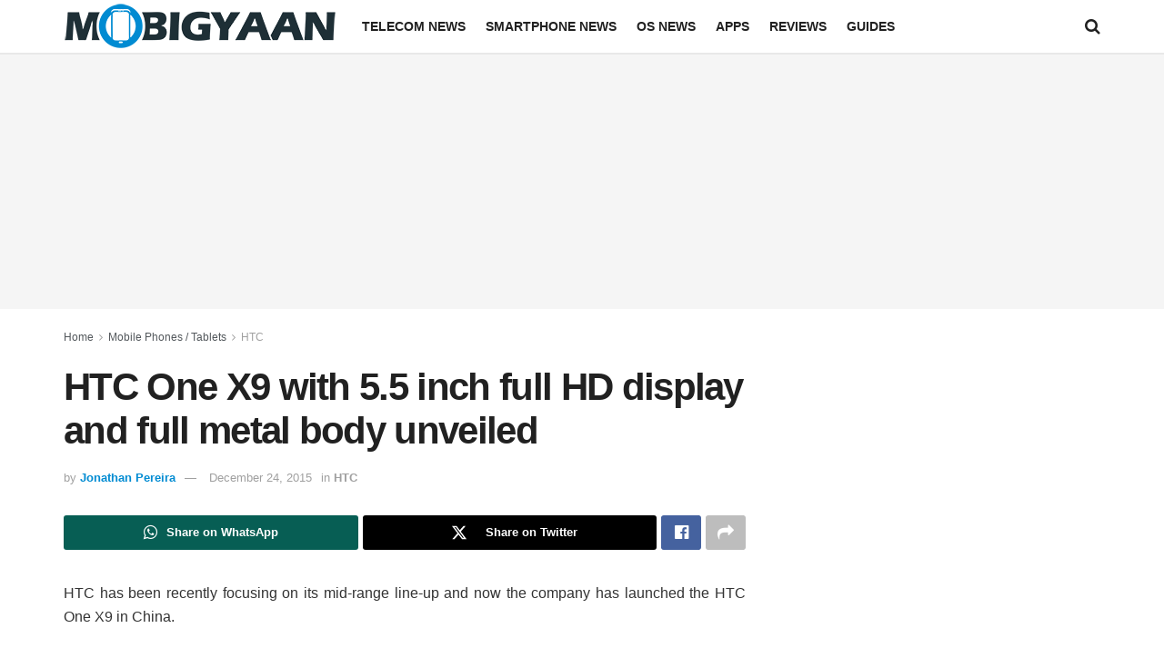

--- FILE ---
content_type: text/html; charset=UTF-8
request_url: https://www.mobigyaan.com/htc-one-x9-with-5-5-inch-full-hd-display-and-full-metal-body-unveiled
body_size: 16372
content:
<!doctype html>
<!--[if lt IE 7]> <html class="no-js lt-ie9 lt-ie8 lt-ie7" lang="en-US" prefix="og: https://ogp.me/ns#"> <![endif]-->
<!--[if IE 7]>    <html class="no-js lt-ie9 lt-ie8" lang="en-US" prefix="og: https://ogp.me/ns#"> <![endif]-->
<!--[if IE 8]>    <html class="no-js lt-ie9" lang="en-US" prefix="og: https://ogp.me/ns#"> <![endif]-->
<!--[if IE 9]>    <html class="no-js lt-ie10" lang="en-US" prefix="og: https://ogp.me/ns#"> <![endif]-->
<!--[if gt IE 8]><!--> <html class="no-js" lang="en-US" prefix="og: https://ogp.me/ns#"> <!--<![endif]-->
<head>
    <meta http-equiv="Content-Type" content="text/html; charset=UTF-8" />
    <meta name='viewport' content='width=device-width, initial-scale=1, user-scalable=yes' />
    <link rel="profile" href="http://gmpg.org/xfn/11" />
    <link rel="pingback" href="https://www.mobigyaan.com/xmlrpc.php" />
    	<style>img:is([sizes="auto" i], [sizes^="auto," i]) { contain-intrinsic-size: 3000px 1500px }</style>
				<script type="text/javascript">
			  var jnews_ajax_url = '/?ajax-request=jnews'
			</script>
			<script type="text/javascript">;window.jnews=window.jnews||{},window.jnews.library=window.jnews.library||{},window.jnews.library=function(){"use strict";var e=this;e.win=window,e.doc=document,e.noop=function(){},e.globalBody=e.doc.getElementsByTagName("body")[0],e.globalBody=e.globalBody?e.globalBody:e.doc,e.win.jnewsDataStorage=e.win.jnewsDataStorage||{_storage:new WeakMap,put:function(e,t,n){this._storage.has(e)||this._storage.set(e,new Map),this._storage.get(e).set(t,n)},get:function(e,t){return this._storage.get(e).get(t)},has:function(e,t){return this._storage.has(e)&&this._storage.get(e).has(t)},remove:function(e,t){var n=this._storage.get(e).delete(t);return 0===!this._storage.get(e).size&&this._storage.delete(e),n}},e.windowWidth=function(){return e.win.innerWidth||e.docEl.clientWidth||e.globalBody.clientWidth},e.windowHeight=function(){return e.win.innerHeight||e.docEl.clientHeight||e.globalBody.clientHeight},e.requestAnimationFrame=e.win.requestAnimationFrame||e.win.webkitRequestAnimationFrame||e.win.mozRequestAnimationFrame||e.win.msRequestAnimationFrame||window.oRequestAnimationFrame||function(e){return setTimeout(e,1e3/60)},e.cancelAnimationFrame=e.win.cancelAnimationFrame||e.win.webkitCancelAnimationFrame||e.win.webkitCancelRequestAnimationFrame||e.win.mozCancelAnimationFrame||e.win.msCancelRequestAnimationFrame||e.win.oCancelRequestAnimationFrame||function(e){clearTimeout(e)},e.classListSupport="classList"in document.createElement("_"),e.hasClass=e.classListSupport?function(e,t){return e.classList.contains(t)}:function(e,t){return e.className.indexOf(t)>=0},e.addClass=e.classListSupport?function(t,n){e.hasClass(t,n)||t.classList.add(n)}:function(t,n){e.hasClass(t,n)||(t.className+=" "+n)},e.removeClass=e.classListSupport?function(t,n){e.hasClass(t,n)&&t.classList.remove(n)}:function(t,n){e.hasClass(t,n)&&(t.className=t.className.replace(n,""))},e.objKeys=function(e){var t=[];for(var n in e)Object.prototype.hasOwnProperty.call(e,n)&&t.push(n);return t},e.isObjectSame=function(e,t){var n=!0;return JSON.stringify(e)!==JSON.stringify(t)&&(n=!1),n},e.extend=function(){for(var e,t,n,o=arguments[0]||{},i=1,a=arguments.length;i<a;i++)if(null!==(e=arguments[i]))for(t in e)o!==(n=e[t])&&void 0!==n&&(o[t]=n);return o},e.dataStorage=e.win.jnewsDataStorage,e.isVisible=function(e){return 0!==e.offsetWidth&&0!==e.offsetHeight||e.getBoundingClientRect().length},e.getHeight=function(e){return e.offsetHeight||e.clientHeight||e.getBoundingClientRect().height},e.getWidth=function(e){return e.offsetWidth||e.clientWidth||e.getBoundingClientRect().width},e.supportsPassive=!1;try{var t=Object.defineProperty({},"passive",{get:function(){e.supportsPassive=!0}});"createEvent"in e.doc?e.win.addEventListener("test",null,t):"fireEvent"in e.doc&&e.win.attachEvent("test",null)}catch(e){}e.passiveOption=!!e.supportsPassive&&{passive:!0},e.setStorage=function(e,t){e="jnews-"+e;var n={expired:Math.floor(((new Date).getTime()+432e5)/1e3)};t=Object.assign(n,t);localStorage.setItem(e,JSON.stringify(t))},e.getStorage=function(e){e="jnews-"+e;var t=localStorage.getItem(e);return null!==t&&0<t.length?JSON.parse(localStorage.getItem(e)):{}},e.expiredStorage=function(){var t,n="jnews-";for(var o in localStorage)o.indexOf(n)>-1&&"undefined"!==(t=e.getStorage(o.replace(n,""))).expired&&t.expired<Math.floor((new Date).getTime()/1e3)&&localStorage.removeItem(o)},e.addEvents=function(t,n,o){for(var i in n){var a=["touchstart","touchmove"].indexOf(i)>=0&&!o&&e.passiveOption;"createEvent"in e.doc?t.addEventListener(i,n[i],a):"fireEvent"in e.doc&&t.attachEvent("on"+i,n[i])}},e.removeEvents=function(t,n){for(var o in n)"createEvent"in e.doc?t.removeEventListener(o,n[o]):"fireEvent"in e.doc&&t.detachEvent("on"+o,n[o])},e.triggerEvents=function(t,n,o){var i;o=o||{detail:null};return"createEvent"in e.doc?(!(i=e.doc.createEvent("CustomEvent")||new CustomEvent(n)).initCustomEvent||i.initCustomEvent(n,!0,!1,o),void t.dispatchEvent(i)):"fireEvent"in e.doc?((i=e.doc.createEventObject()).eventType=n,void t.fireEvent("on"+i.eventType,i)):void 0},e.getParents=function(t,n){void 0===n&&(n=e.doc);for(var o=[],i=t.parentNode,a=!1;!a;)if(i){var r=i;r.querySelectorAll(n).length?a=!0:(o.push(r),i=r.parentNode)}else o=[],a=!0;return o},e.forEach=function(e,t,n){for(var o=0,i=e.length;o<i;o++)t.call(n,e[o],o)},e.getText=function(e){return e.innerText||e.textContent},e.setText=function(e,t){var n="object"==typeof t?t.innerText||t.textContent:t;e.innerText&&(e.innerText=n),e.textContent&&(e.textContent=n)},e.httpBuildQuery=function(t){return e.objKeys(t).reduce(function t(n){var o=arguments.length>1&&void 0!==arguments[1]?arguments[1]:null;return function(i,a){var r=n[a];a=encodeURIComponent(a);var s=o?"".concat(o,"[").concat(a,"]"):a;return null==r||"function"==typeof r?(i.push("".concat(s,"=")),i):["number","boolean","string"].includes(typeof r)?(i.push("".concat(s,"=").concat(encodeURIComponent(r))),i):(i.push(e.objKeys(r).reduce(t(r,s),[]).join("&")),i)}}(t),[]).join("&")},e.get=function(t,n,o,i){return o="function"==typeof o?o:e.noop,e.ajax("GET",t,n,o,i)},e.post=function(t,n,o,i){return o="function"==typeof o?o:e.noop,e.ajax("POST",t,n,o,i)},e.ajax=function(t,n,o,i,a){var r=new XMLHttpRequest,s=n,c=e.httpBuildQuery(o);if(t=-1!=["GET","POST"].indexOf(t)?t:"GET",r.open(t,s+("GET"==t?"?"+c:""),!0),"POST"==t&&r.setRequestHeader("Content-type","application/x-www-form-urlencoded"),r.setRequestHeader("X-Requested-With","XMLHttpRequest"),r.onreadystatechange=function(){4===r.readyState&&200<=r.status&&300>r.status&&"function"==typeof i&&i.call(void 0,r.response)},void 0!==a&&!a){return{xhr:r,send:function(){r.send("POST"==t?c:null)}}}return r.send("POST"==t?c:null),{xhr:r}},e.scrollTo=function(t,n,o){function i(e,t,n){this.start=this.position(),this.change=e-this.start,this.currentTime=0,this.increment=20,this.duration=void 0===n?500:n,this.callback=t,this.finish=!1,this.animateScroll()}return Math.easeInOutQuad=function(e,t,n,o){return(e/=o/2)<1?n/2*e*e+t:-n/2*(--e*(e-2)-1)+t},i.prototype.stop=function(){this.finish=!0},i.prototype.move=function(t){e.doc.documentElement.scrollTop=t,e.globalBody.parentNode.scrollTop=t,e.globalBody.scrollTop=t},i.prototype.position=function(){return e.doc.documentElement.scrollTop||e.globalBody.parentNode.scrollTop||e.globalBody.scrollTop},i.prototype.animateScroll=function(){this.currentTime+=this.increment;var t=Math.easeInOutQuad(this.currentTime,this.start,this.change,this.duration);this.move(t),this.currentTime<this.duration&&!this.finish?e.requestAnimationFrame.call(e.win,this.animateScroll.bind(this)):this.callback&&"function"==typeof this.callback&&this.callback()},new i(t,n,o)},e.unwrap=function(t){var n,o=t;e.forEach(t,(function(e,t){n?n+=e:n=e})),o.replaceWith(n)},e.performance={start:function(e){performance.mark(e+"Start")},stop:function(e){performance.mark(e+"End"),performance.measure(e,e+"Start",e+"End")}},e.fps=function(){var t=0,n=0,o=0;!function(){var i=t=0,a=0,r=0,s=document.getElementById("fpsTable"),c=function(t){void 0===document.getElementsByTagName("body")[0]?e.requestAnimationFrame.call(e.win,(function(){c(t)})):document.getElementsByTagName("body")[0].appendChild(t)};null===s&&((s=document.createElement("div")).style.position="fixed",s.style.top="120px",s.style.left="10px",s.style.width="100px",s.style.height="20px",s.style.border="1px solid black",s.style.fontSize="11px",s.style.zIndex="100000",s.style.backgroundColor="white",s.id="fpsTable",c(s));var l=function(){o++,n=Date.now(),(a=(o/(r=(n-t)/1e3)).toPrecision(2))!=i&&(i=a,s.innerHTML=i+"fps"),1<r&&(t=n,o=0),e.requestAnimationFrame.call(e.win,l)};l()}()},e.instr=function(e,t){for(var n=0;n<t.length;n++)if(-1!==e.toLowerCase().indexOf(t[n].toLowerCase()))return!0},e.winLoad=function(t,n){function o(o){if("complete"===e.doc.readyState||"interactive"===e.doc.readyState)return!o||n?setTimeout(t,n||1):t(o),1}o()||e.addEvents(e.win,{load:o})},e.docReady=function(t,n){function o(o){if("complete"===e.doc.readyState||"interactive"===e.doc.readyState)return!o||n?setTimeout(t,n||1):t(o),1}o()||e.addEvents(e.doc,{DOMContentLoaded:o})},e.fireOnce=function(){e.docReady((function(){e.assets=e.assets||[],e.assets.length&&(e.boot(),e.load_assets())}),50)},e.boot=function(){e.length&&e.doc.querySelectorAll("style[media]").forEach((function(e){"not all"==e.getAttribute("media")&&e.removeAttribute("media")}))},e.create_js=function(t,n){var o=e.doc.createElement("script");switch(o.setAttribute("src",t),n){case"defer":o.setAttribute("defer",!0);break;case"async":o.setAttribute("async",!0);break;case"deferasync":o.setAttribute("defer",!0),o.setAttribute("async",!0)}e.globalBody.appendChild(o)},e.load_assets=function(){"object"==typeof e.assets&&e.forEach(e.assets.slice(0),(function(t,n){var o="";t.defer&&(o+="defer"),t.async&&(o+="async"),e.create_js(t.url,o);var i=e.assets.indexOf(t);i>-1&&e.assets.splice(i,1)})),e.assets=jnewsoption.au_scripts=window.jnewsads=[]},e.setCookie=function(e,t,n){var o="";if(n){var i=new Date;i.setTime(i.getTime()+24*n*60*60*1e3),o="; expires="+i.toUTCString()}document.cookie=e+"="+(t||"")+o+"; path=/"},e.getCookie=function(e){for(var t=e+"=",n=document.cookie.split(";"),o=0;o<n.length;o++){for(var i=n[o];" "==i.charAt(0);)i=i.substring(1,i.length);if(0==i.indexOf(t))return i.substring(t.length,i.length)}return null},e.eraseCookie=function(e){document.cookie=e+"=; Path=/; Expires=Thu, 01 Jan 1970 00:00:01 GMT;"},e.docReady((function(){e.globalBody=e.globalBody==e.doc?e.doc.getElementsByTagName("body")[0]:e.globalBody,e.globalBody=e.globalBody?e.globalBody:e.doc})),e.winLoad((function(){e.winLoad((function(){var t=!1;if(void 0!==window.jnewsadmin)if(void 0!==window.file_version_checker){var n=e.objKeys(window.file_version_checker);n.length?n.forEach((function(e){t||"10.0.4"===window.file_version_checker[e]||(t=!0)})):t=!0}else t=!0;t&&(window.jnewsHelper.getMessage(),window.jnewsHelper.getNotice())}),2500)}))},window.jnews.library=new window.jnews.library;</script>
<!-- Search Engine Optimization by Rank Math - https://rankmath.com/ -->
<title>HTC One X9 with 5.5 inch full HD display and full metal body unveiled</title>
<meta name="description" content="HTC has been recently focusing on its mid-range line-up and now the company has launched the HTC One X9 in China."/>
<meta name="robots" content="follow, index, max-snippet:-1, max-video-preview:-1, max-image-preview:large"/>
<link rel="canonical" href="https://www.mobigyaan.com/htc-one-x9-with-5-5-inch-full-hd-display-and-full-metal-body-unveiled" />
<meta property="og:locale" content="en_US" />
<meta property="og:type" content="article" />
<meta property="og:title" content="HTC One X9 with 5.5 inch full HD display and full metal body unveiled" />
<meta property="og:description" content="HTC has been recently focusing on its mid-range line-up and now the company has launched the HTC One X9 in China." />
<meta property="og:url" content="https://www.mobigyaan.com/htc-one-x9-with-5-5-inch-full-hd-display-and-full-metal-body-unveiled" />
<meta property="og:site_name" content="MobiGyaan" />
<meta property="article:publisher" content="https://www.facebook.com/MobiGyaan" />
<meta property="article:author" content="jonathanpereira" />
<meta property="article:section" content="HTC" />
<meta property="og:image" content="https://www.mobigyaan.com/wp-content/uploads/2015/12/HTC-One-X9-official.jpg" />
<meta property="og:image:secure_url" content="https://www.mobigyaan.com/wp-content/uploads/2015/12/HTC-One-X9-official.jpg" />
<meta property="og:image:width" content="571" />
<meta property="og:image:height" content="425" />
<meta property="og:image:alt" content="HTC One X9 with 5.5 inch full HD display and full metal body unveiled" />
<meta property="og:image:type" content="image/jpeg" />
<meta property="article:published_time" content="2015-12-24T18:20:35+05:30" />
<meta name="twitter:card" content="summary_large_image" />
<meta name="twitter:title" content="HTC One X9 with 5.5 inch full HD display and full metal body unveiled" />
<meta name="twitter:description" content="HTC has been recently focusing on its mid-range line-up and now the company has launched the HTC One X9 in China." />
<meta name="twitter:site" content="@MobiGyaan" />
<meta name="twitter:creator" content="@GoanIdle" />
<meta name="twitter:image" content="https://www.mobigyaan.com/wp-content/uploads/2015/12/HTC-One-X9-official.jpg" />
<meta name="twitter:label1" content="Written by" />
<meta name="twitter:data1" content="Jonathan Pereira" />
<meta name="twitter:label2" content="Time to read" />
<meta name="twitter:data2" content="Less than a minute" />
<script type="application/ld+json" class="rank-math-schema">{"@context":"https://schema.org","@graph":[{"@type":["NewsMediaOrganization","Organization"],"@id":"https://www.mobigyaan.com/#organization","name":"MobiGyaan","url":"https://www.mobigyaan.com","sameAs":["https://www.facebook.com/MobiGyaan","https://twitter.com/MobiGyaan"],"logo":{"@type":"ImageObject","@id":"https://www.mobigyaan.com/#logo","url":"https://www.mobigyaan.com/wp-content/uploads/2017/04/mobigyaan-logo-web-header.png","contentUrl":"https://www.mobigyaan.com/wp-content/uploads/2017/04/mobigyaan-logo-web-header.png","caption":"MobiGyaan","inLanguage":"en-US","width":"300","height":"52"}},{"@type":"WebSite","@id":"https://www.mobigyaan.com/#website","url":"https://www.mobigyaan.com","name":"MobiGyaan","publisher":{"@id":"https://www.mobigyaan.com/#organization"},"inLanguage":"en-US"},{"@type":"ImageObject","@id":"https://www.mobigyaan.com/wp-content/uploads/2015/12/HTC-One-X9-official.jpg","url":"https://www.mobigyaan.com/wp-content/uploads/2015/12/HTC-One-X9-official.jpg","width":"571","height":"425","inLanguage":"en-US"},{"@type":"BreadcrumbList","@id":"https://www.mobigyaan.com/htc-one-x9-with-5-5-inch-full-hd-display-and-full-metal-body-unveiled#breadcrumb","itemListElement":[{"@type":"ListItem","position":"1","item":{"@id":"https://www.mobigyaan.com","name":"Home"}},{"@type":"ListItem","position":"2","item":{"@id":"https://www.mobigyaan.com/category/mobile-phones-tablets","name":"Mobile Phones / Tablets"}},{"@type":"ListItem","position":"3","item":{"@id":"https://www.mobigyaan.com/category/mobile-phones-tablets/htc","name":"HTC"}},{"@type":"ListItem","position":"4","item":{"@id":"https://www.mobigyaan.com/htc-one-x9-with-5-5-inch-full-hd-display-and-full-metal-body-unveiled","name":"HTC One X9 with 5.5 inch full HD display and full metal body unveiled"}}]},{"@type":"WebPage","@id":"https://www.mobigyaan.com/htc-one-x9-with-5-5-inch-full-hd-display-and-full-metal-body-unveiled#webpage","url":"https://www.mobigyaan.com/htc-one-x9-with-5-5-inch-full-hd-display-and-full-metal-body-unveiled","name":"HTC One X9 with 5.5 inch full HD display and full metal body unveiled","datePublished":"2015-12-24T18:20:35+05:30","dateModified":"2015-12-24T18:20:35+05:30","isPartOf":{"@id":"https://www.mobigyaan.com/#website"},"primaryImageOfPage":{"@id":"https://www.mobigyaan.com/wp-content/uploads/2015/12/HTC-One-X9-official.jpg"},"inLanguage":"en-US","breadcrumb":{"@id":"https://www.mobigyaan.com/htc-one-x9-with-5-5-inch-full-hd-display-and-full-metal-body-unveiled#breadcrumb"}},{"@type":"Person","@id":"https://www.mobigyaan.com/author/jonathan","name":"Jonathan Pereira","url":"https://www.mobigyaan.com/author/jonathan","image":{"@type":"ImageObject","@id":"https://secure.gravatar.com/avatar/94752ced6ceafbbdeb6e57054df69a49b4e83dc064a0a2dcd577e1344bebcd33?s=96&amp;d=mm&amp;r=g","url":"https://secure.gravatar.com/avatar/94752ced6ceafbbdeb6e57054df69a49b4e83dc064a0a2dcd577e1344bebcd33?s=96&amp;d=mm&amp;r=g","caption":"Jonathan Pereira","inLanguage":"en-US"},"sameAs":["jonathanpereira","https://twitter.com/GoanIdle"],"worksFor":{"@id":"https://www.mobigyaan.com/#organization"}},{"@type":"NewsArticle","headline":"HTC One X9 with 5.5 inch full HD display and full metal body unveiled","datePublished":"2015-12-24T18:20:35+05:30","dateModified":"2015-12-24T18:20:35+05:30","articleSection":"HTC","author":{"@id":"https://www.mobigyaan.com/author/jonathan","name":"Jonathan Pereira"},"publisher":{"@id":"https://www.mobigyaan.com/#organization"},"description":"HTC has been recently focusing on its mid-range line-up and now the company has launched the HTC One X9 in China.","name":"HTC One X9 with 5.5 inch full HD display and full metal body unveiled","@id":"https://www.mobigyaan.com/htc-one-x9-with-5-5-inch-full-hd-display-and-full-metal-body-unveiled#richSnippet","isPartOf":{"@id":"https://www.mobigyaan.com/htc-one-x9-with-5-5-inch-full-hd-display-and-full-metal-body-unveiled#webpage"},"image":{"@id":"https://www.mobigyaan.com/wp-content/uploads/2015/12/HTC-One-X9-official.jpg"},"inLanguage":"en-US","mainEntityOfPage":{"@id":"https://www.mobigyaan.com/htc-one-x9-with-5-5-inch-full-hd-display-and-full-metal-body-unveiled#webpage"}}]}</script>
<!-- /Rank Math WordPress SEO plugin -->

<link rel="alternate" type="application/rss+xml" title="MobiGyaan &raquo; Feed" href="https://www.mobigyaan.com/feed" />
<link rel="alternate" type="application/rss+xml" title="MobiGyaan &raquo; Comments Feed" href="https://www.mobigyaan.com/comments/feed" />
<!-- ERROR: WP-Optimize Minify was not allowed to save its cache on - wp-content/cache/wpo-minify/1768400837/assets/wpo-minify-header-font-awesome-webfont1756199796.min.css --><!-- Please check if the path above is correct and ensure your server has write permission there! --><!-- ERROR: WP-Optimize Minify was not allowed to save its cache on - wp-content/cache/wpo-minify/1768400837/assets/wpo-minify-header-jnews-icon-webfont1756199796.min.css --><!-- Please check if the path above is correct and ensure your server has write permission there! --><!-- ERROR: WP-Optimize Minify was not allowed to save its cache on - wp-content/cache/wpo-minify/1768400837/assets/wpo-minify-header-jnews-style1756199796.min.css --><!-- Please check if the path above is correct and ensure your server has write permission there! --><style id='classic-theme-styles-inline-css' type='text/css'>
/*! This file is auto-generated */
.wp-block-button__link{color:#fff;background-color:#32373c;border-radius:9999px;box-shadow:none;text-decoration:none;padding:calc(.667em + 2px) calc(1.333em + 2px);font-size:1.125em}.wp-block-file__button{background:#32373c;color:#fff;text-decoration:none}
</style>
<style id='global-styles-inline-css' type='text/css'>
:root{--wp--preset--aspect-ratio--square: 1;--wp--preset--aspect-ratio--4-3: 4/3;--wp--preset--aspect-ratio--3-4: 3/4;--wp--preset--aspect-ratio--3-2: 3/2;--wp--preset--aspect-ratio--2-3: 2/3;--wp--preset--aspect-ratio--16-9: 16/9;--wp--preset--aspect-ratio--9-16: 9/16;--wp--preset--color--black: #000000;--wp--preset--color--cyan-bluish-gray: #abb8c3;--wp--preset--color--white: #ffffff;--wp--preset--color--pale-pink: #f78da7;--wp--preset--color--vivid-red: #cf2e2e;--wp--preset--color--luminous-vivid-orange: #ff6900;--wp--preset--color--luminous-vivid-amber: #fcb900;--wp--preset--color--light-green-cyan: #7bdcb5;--wp--preset--color--vivid-green-cyan: #00d084;--wp--preset--color--pale-cyan-blue: #8ed1fc;--wp--preset--color--vivid-cyan-blue: #0693e3;--wp--preset--color--vivid-purple: #9b51e0;--wp--preset--gradient--vivid-cyan-blue-to-vivid-purple: linear-gradient(135deg,rgba(6,147,227,1) 0%,rgb(155,81,224) 100%);--wp--preset--gradient--light-green-cyan-to-vivid-green-cyan: linear-gradient(135deg,rgb(122,220,180) 0%,rgb(0,208,130) 100%);--wp--preset--gradient--luminous-vivid-amber-to-luminous-vivid-orange: linear-gradient(135deg,rgba(252,185,0,1) 0%,rgba(255,105,0,1) 100%);--wp--preset--gradient--luminous-vivid-orange-to-vivid-red: linear-gradient(135deg,rgba(255,105,0,1) 0%,rgb(207,46,46) 100%);--wp--preset--gradient--very-light-gray-to-cyan-bluish-gray: linear-gradient(135deg,rgb(238,238,238) 0%,rgb(169,184,195) 100%);--wp--preset--gradient--cool-to-warm-spectrum: linear-gradient(135deg,rgb(74,234,220) 0%,rgb(151,120,209) 20%,rgb(207,42,186) 40%,rgb(238,44,130) 60%,rgb(251,105,98) 80%,rgb(254,248,76) 100%);--wp--preset--gradient--blush-light-purple: linear-gradient(135deg,rgb(255,206,236) 0%,rgb(152,150,240) 100%);--wp--preset--gradient--blush-bordeaux: linear-gradient(135deg,rgb(254,205,165) 0%,rgb(254,45,45) 50%,rgb(107,0,62) 100%);--wp--preset--gradient--luminous-dusk: linear-gradient(135deg,rgb(255,203,112) 0%,rgb(199,81,192) 50%,rgb(65,88,208) 100%);--wp--preset--gradient--pale-ocean: linear-gradient(135deg,rgb(255,245,203) 0%,rgb(182,227,212) 50%,rgb(51,167,181) 100%);--wp--preset--gradient--electric-grass: linear-gradient(135deg,rgb(202,248,128) 0%,rgb(113,206,126) 100%);--wp--preset--gradient--midnight: linear-gradient(135deg,rgb(2,3,129) 0%,rgb(40,116,252) 100%);--wp--preset--font-size--small: 13px;--wp--preset--font-size--medium: 20px;--wp--preset--font-size--large: 36px;--wp--preset--font-size--x-large: 42px;--wp--preset--spacing--20: 0.44rem;--wp--preset--spacing--30: 0.67rem;--wp--preset--spacing--40: 1rem;--wp--preset--spacing--50: 1.5rem;--wp--preset--spacing--60: 2.25rem;--wp--preset--spacing--70: 3.38rem;--wp--preset--spacing--80: 5.06rem;--wp--preset--shadow--natural: 6px 6px 9px rgba(0, 0, 0, 0.2);--wp--preset--shadow--deep: 12px 12px 50px rgba(0, 0, 0, 0.4);--wp--preset--shadow--sharp: 6px 6px 0px rgba(0, 0, 0, 0.2);--wp--preset--shadow--outlined: 6px 6px 0px -3px rgba(255, 255, 255, 1), 6px 6px rgba(0, 0, 0, 1);--wp--preset--shadow--crisp: 6px 6px 0px rgba(0, 0, 0, 1);}:where(.is-layout-flex){gap: 0.5em;}:where(.is-layout-grid){gap: 0.5em;}body .is-layout-flex{display: flex;}.is-layout-flex{flex-wrap: wrap;align-items: center;}.is-layout-flex > :is(*, div){margin: 0;}body .is-layout-grid{display: grid;}.is-layout-grid > :is(*, div){margin: 0;}:where(.wp-block-columns.is-layout-flex){gap: 2em;}:where(.wp-block-columns.is-layout-grid){gap: 2em;}:where(.wp-block-post-template.is-layout-flex){gap: 1.25em;}:where(.wp-block-post-template.is-layout-grid){gap: 1.25em;}.has-black-color{color: var(--wp--preset--color--black) !important;}.has-cyan-bluish-gray-color{color: var(--wp--preset--color--cyan-bluish-gray) !important;}.has-white-color{color: var(--wp--preset--color--white) !important;}.has-pale-pink-color{color: var(--wp--preset--color--pale-pink) !important;}.has-vivid-red-color{color: var(--wp--preset--color--vivid-red) !important;}.has-luminous-vivid-orange-color{color: var(--wp--preset--color--luminous-vivid-orange) !important;}.has-luminous-vivid-amber-color{color: var(--wp--preset--color--luminous-vivid-amber) !important;}.has-light-green-cyan-color{color: var(--wp--preset--color--light-green-cyan) !important;}.has-vivid-green-cyan-color{color: var(--wp--preset--color--vivid-green-cyan) !important;}.has-pale-cyan-blue-color{color: var(--wp--preset--color--pale-cyan-blue) !important;}.has-vivid-cyan-blue-color{color: var(--wp--preset--color--vivid-cyan-blue) !important;}.has-vivid-purple-color{color: var(--wp--preset--color--vivid-purple) !important;}.has-black-background-color{background-color: var(--wp--preset--color--black) !important;}.has-cyan-bluish-gray-background-color{background-color: var(--wp--preset--color--cyan-bluish-gray) !important;}.has-white-background-color{background-color: var(--wp--preset--color--white) !important;}.has-pale-pink-background-color{background-color: var(--wp--preset--color--pale-pink) !important;}.has-vivid-red-background-color{background-color: var(--wp--preset--color--vivid-red) !important;}.has-luminous-vivid-orange-background-color{background-color: var(--wp--preset--color--luminous-vivid-orange) !important;}.has-luminous-vivid-amber-background-color{background-color: var(--wp--preset--color--luminous-vivid-amber) !important;}.has-light-green-cyan-background-color{background-color: var(--wp--preset--color--light-green-cyan) !important;}.has-vivid-green-cyan-background-color{background-color: var(--wp--preset--color--vivid-green-cyan) !important;}.has-pale-cyan-blue-background-color{background-color: var(--wp--preset--color--pale-cyan-blue) !important;}.has-vivid-cyan-blue-background-color{background-color: var(--wp--preset--color--vivid-cyan-blue) !important;}.has-vivid-purple-background-color{background-color: var(--wp--preset--color--vivid-purple) !important;}.has-black-border-color{border-color: var(--wp--preset--color--black) !important;}.has-cyan-bluish-gray-border-color{border-color: var(--wp--preset--color--cyan-bluish-gray) !important;}.has-white-border-color{border-color: var(--wp--preset--color--white) !important;}.has-pale-pink-border-color{border-color: var(--wp--preset--color--pale-pink) !important;}.has-vivid-red-border-color{border-color: var(--wp--preset--color--vivid-red) !important;}.has-luminous-vivid-orange-border-color{border-color: var(--wp--preset--color--luminous-vivid-orange) !important;}.has-luminous-vivid-amber-border-color{border-color: var(--wp--preset--color--luminous-vivid-amber) !important;}.has-light-green-cyan-border-color{border-color: var(--wp--preset--color--light-green-cyan) !important;}.has-vivid-green-cyan-border-color{border-color: var(--wp--preset--color--vivid-green-cyan) !important;}.has-pale-cyan-blue-border-color{border-color: var(--wp--preset--color--pale-cyan-blue) !important;}.has-vivid-cyan-blue-border-color{border-color: var(--wp--preset--color--vivid-cyan-blue) !important;}.has-vivid-purple-border-color{border-color: var(--wp--preset--color--vivid-purple) !important;}.has-vivid-cyan-blue-to-vivid-purple-gradient-background{background: var(--wp--preset--gradient--vivid-cyan-blue-to-vivid-purple) !important;}.has-light-green-cyan-to-vivid-green-cyan-gradient-background{background: var(--wp--preset--gradient--light-green-cyan-to-vivid-green-cyan) !important;}.has-luminous-vivid-amber-to-luminous-vivid-orange-gradient-background{background: var(--wp--preset--gradient--luminous-vivid-amber-to-luminous-vivid-orange) !important;}.has-luminous-vivid-orange-to-vivid-red-gradient-background{background: var(--wp--preset--gradient--luminous-vivid-orange-to-vivid-red) !important;}.has-very-light-gray-to-cyan-bluish-gray-gradient-background{background: var(--wp--preset--gradient--very-light-gray-to-cyan-bluish-gray) !important;}.has-cool-to-warm-spectrum-gradient-background{background: var(--wp--preset--gradient--cool-to-warm-spectrum) !important;}.has-blush-light-purple-gradient-background{background: var(--wp--preset--gradient--blush-light-purple) !important;}.has-blush-bordeaux-gradient-background{background: var(--wp--preset--gradient--blush-bordeaux) !important;}.has-luminous-dusk-gradient-background{background: var(--wp--preset--gradient--luminous-dusk) !important;}.has-pale-ocean-gradient-background{background: var(--wp--preset--gradient--pale-ocean) !important;}.has-electric-grass-gradient-background{background: var(--wp--preset--gradient--electric-grass) !important;}.has-midnight-gradient-background{background: var(--wp--preset--gradient--midnight) !important;}.has-small-font-size{font-size: var(--wp--preset--font-size--small) !important;}.has-medium-font-size{font-size: var(--wp--preset--font-size--medium) !important;}.has-large-font-size{font-size: var(--wp--preset--font-size--large) !important;}.has-x-large-font-size{font-size: var(--wp--preset--font-size--x-large) !important;}
:where(.wp-block-post-template.is-layout-flex){gap: 1.25em;}:where(.wp-block-post-template.is-layout-grid){gap: 1.25em;}
:where(.wp-block-columns.is-layout-flex){gap: 2em;}:where(.wp-block-columns.is-layout-grid){gap: 2em;}
:root :where(.wp-block-pullquote){font-size: 1.5em;line-height: 1.6;}
</style>
<link rel='stylesheet' id='wp-block-library-css' href='https://www.mobigyaan.com/wp-includes/css/dist/block-library/style.min.css' type='text/css' media='all' />
<link rel='stylesheet' id='wpo_min-header-1-css' href='https://www.mobigyaan.com/wp-content/cache/wpo-minify/1768400837/assets/wpo-minify-header-formcraft-common1646853188.min.css' type='text/css' media='all' />
<link rel='stylesheet' id='wpo_min-header-2-css' href='https://www.mobigyaan.com/wp-content/cache/wpo-minify/1768400837/assets/wpo-minify-header-formcraft-form1646853188.min.css' type='text/css' media='all' />
<link rel='stylesheet' id='wpo_min-header-3-css' href='https://www.mobigyaan.com/wp-content/cache/wpo-minify/1768400837/assets/wpo-minify-header-font-awesome1756199796.min.css' type='text/css' media='all' />
<link rel='stylesheet' id='wpo_min-header-6-css' href='https://www.mobigyaan.com/wp-content/cache/wpo-minify/1768400837/assets/wpo-minify-header-jnews-icon1756199796.min.css' type='text/css' media='all' />
<link rel='stylesheet' id='wpo_min-header-7-css' href='https://www.mobigyaan.com/wp-content/cache/wpo-minify/1768400837/assets/wpo-minify-header-jscrollpane1756199796.min.css' type='text/css' media='all' />
<link rel='stylesheet' id='wpo_min-header-8-css' href='https://www.mobigyaan.com/wp-content/cache/wpo-minify/1768400837/assets/wpo-minify-header-oknav1756199796.min.css' type='text/css' media='all' />
<link rel='stylesheet' id='wpo_min-header-9-css' href='https://www.mobigyaan.com/wp-content/cache/wpo-minify/1768400837/assets/wpo-minify-header-magnific-popup1756199796.min.css' type='text/css' media='all' />
<link rel='stylesheet' id='wpo_min-header-10-css' href='https://www.mobigyaan.com/wp-content/cache/wpo-minify/1768400837/assets/wpo-minify-header-chosen1756199796.min.css' type='text/css' media='all' />
<link rel='stylesheet' id='wpo_min-header-11-css' href='https://www.mobigyaan.com/wp-content/cache/wpo-minify/1768400837/assets/wpo-minify-header-jnews-main1756199796.min.css' type='text/css' media='all' />
<link rel='stylesheet' id='wpo_min-header-12-css' href='https://www.mobigyaan.com/wp-content/cache/wpo-minify/1768400837/assets/wpo-minify-header-jnews-pages1756199796.min.css' type='text/css' media='all' />
<link rel='stylesheet' id='wpo_min-header-13-css' href='https://www.mobigyaan.com/wp-content/cache/wpo-minify/1768400837/assets/wpo-minify-header-jnews-single1756199796.min.css' type='text/css' media='all' />
<link rel='stylesheet' id='wpo_min-header-14-css' href='https://www.mobigyaan.com/wp-content/cache/wpo-minify/1768400837/assets/wpo-minify-header-jnews-responsive1756199796.min.css' type='text/css' media='all' />
<link rel='stylesheet' id='wpo_min-header-15-css' href='https://www.mobigyaan.com/wp-content/cache/wpo-minify/1768400837/assets/wpo-minify-header-jnews-pb-temp1756199796.min.css' type='text/css' media='all' />
<link rel='stylesheet' id='wpo_min-header-17-css' href='https://www.mobigyaan.com/wp-content/cache/wpo-minify/1768400837/assets/wpo-minify-header-jnews-darkmode1756199796.min.css' type='text/css' media='all' />
<link rel='stylesheet' id='wpo_min-header-18-css' href='https://www.mobigyaan.com/wp-content/cache/wpo-minify/1768400837/assets/wpo-minify-header-jnews-select-share1750227679.min.css' type='text/css' media='all' />
<script type="text/javascript" src="https://www.mobigyaan.com/wp-content/cache/wpo-minify/1768400837/assets/wpo-minify-header-86831993.min.js" id="wpo_min-header-0-js"></script>
<link rel="https://api.w.org/" href="https://www.mobigyaan.com/wp-json/" /><link rel="alternate" title="JSON" type="application/json" href="https://www.mobigyaan.com/wp-json/wp/v2/posts/49415" /><link rel="EditURI" type="application/rsd+xml" title="RSD" href="https://www.mobigyaan.com/xmlrpc.php?rsd" />
<meta name="generator" content="WordPress 6.8.3" />
<link rel='shortlink' href='https://www.mobigyaan.com/?p=49415' />
<link rel="alternate" title="oEmbed (JSON)" type="application/json+oembed" href="https://www.mobigyaan.com/wp-json/oembed/1.0/embed?url=https%3A%2F%2Fwww.mobigyaan.com%2Fhtc-one-x9-with-5-5-inch-full-hd-display-and-full-metal-body-unveiled" />
<link rel="alternate" title="oEmbed (XML)" type="text/xml+oembed" href="https://www.mobigyaan.com/wp-json/oembed/1.0/embed?url=https%3A%2F%2Fwww.mobigyaan.com%2Fhtc-one-x9-with-5-5-inch-full-hd-display-and-full-metal-body-unveiled&#038;format=xml" />
<link rel="icon" href="https://www.mobigyaan.com/wp-content/uploads/2017/04/mg-new-logo-favicon-150x150.png" sizes="32x32" />
<link rel="icon" href="https://www.mobigyaan.com/wp-content/uploads/2017/04/mg-new-logo-favicon.png" sizes="192x192" />
<link rel="apple-touch-icon" href="https://www.mobigyaan.com/wp-content/uploads/2017/04/mg-new-logo-favicon.png" />
<meta name="msapplication-TileImage" content="https://www.mobigyaan.com/wp-content/uploads/2017/04/mg-new-logo-favicon.png" />
		<style type="text/css" id="wp-custom-css">
			nav.rank-math-breadcrumb .last {
    font-size: unset !important;
}		</style>
		</head>
<body class="wp-singular post-template-default single single-post postid-49415 single-format-standard wp-embed-responsive wp-theme-jnews jeg_toggle_light jeg_single_tpl_1 jnews jsc_normal">

    
    
    <div class="jeg_ad jeg_ad_top jnews_header_top_ads">
        <div class='ads-wrapper  '></div>    </div>

    <!-- The Main Wrapper
    ============================================= -->
    <div class="jeg_viewport">

        
        <div class="jeg_header_wrapper">
            <div class="jeg_header_instagram_wrapper">
    </div>

<!-- HEADER -->
<div class="jeg_header normal">
    <div class="jeg_midbar jeg_container jeg_navbar_wrapper normal">
    <div class="container">
        <div class="jeg_nav_row">
            
                <div class="jeg_nav_col jeg_nav_left jeg_nav_normal">
                    <div class="item_wrap jeg_nav_alignleft">
                        <div class="jeg_nav_item jeg_logo jeg_desktop_logo">
			<div class="site-title">
			<a href="https://www.mobigyaan.com/" aria-label="Visit Homepage" style="padding: 0 0 0 0;">
				<img class='jeg_logo_img' src="https://www.mobigyaan.com/wp-content/uploads/2017/04/mobigyaan-logo-web-header.png"  alt="MobiGyaan"data-light-src="https://www.mobigyaan.com/wp-content/uploads/2017/04/mobigyaan-logo-web-header.png" data-light-srcset="https://www.mobigyaan.com/wp-content/uploads/2017/04/mobigyaan-logo-web-header.png 1x,  2x" data-dark-src="" data-dark-srcset=" 1x,  2x"width="300" height="52">			</a>
		</div>
	</div>
                    </div>
                </div>

                
                <div class="jeg_nav_col jeg_nav_center jeg_nav_normal">
                    <div class="item_wrap jeg_nav_aligncenter">
                        <div class="jeg_nav_item jeg_main_menu_wrapper">
<div class="jeg_mainmenu_wrap"><ul class="jeg_menu jeg_main_menu jeg_menu_style_1" data-animation="animate"><li id="menu-item-7825" class="menu-item menu-item-type-taxonomy menu-item-object-category menu-item-7825 bgnav" data-item-row="default" ><a href="https://www.mobigyaan.com/category/telecom-news">Telecom News</a></li>
<li id="menu-item-7826" class="menu-item menu-item-type-taxonomy menu-item-object-category current-post-ancestor menu-item-7826 bgnav" data-item-row="default" ><a href="https://www.mobigyaan.com/category/mobile-phones-tablets">Smartphone News</a></li>
<li id="menu-item-88335" class="menu-item menu-item-type-taxonomy menu-item-object-category menu-item-88335 bgnav" data-item-row="default" ><a href="https://www.mobigyaan.com/category/mobile-tablet-os">OS News</a></li>
<li id="menu-item-7828" class="menu-item menu-item-type-taxonomy menu-item-object-category menu-item-7828 bgnav" data-item-row="default" ><a href="https://www.mobigyaan.com/category/apps">Apps</a></li>
<li id="menu-item-7829" class="menu-item menu-item-type-taxonomy menu-item-object-category menu-item-7829 bgnav" data-item-row="default" ><a href="https://www.mobigyaan.com/category/reviews">Reviews</a></li>
<li id="menu-item-100232" class="menu-item menu-item-type-taxonomy menu-item-object-category menu-item-100232 bgnav" data-item-row="default" ><a href="https://www.mobigyaan.com/category/guides">Guides</a></li>
</ul></div></div>
                    </div>
                </div>

                
                <div class="jeg_nav_col jeg_nav_right jeg_nav_grow">
                    <div class="item_wrap jeg_nav_alignright">
                        <!-- Search Icon -->
<div class="jeg_nav_item jeg_search_wrapper search_icon jeg_search_popup_expand">
    <a href="#" class="jeg_search_toggle" aria-label="Search Button"><i class="fa fa-search"></i></a>
    <form action="https://www.mobigyaan.com/" method="get" class="jeg_search_form" target="_top">
    <input name="s" class="jeg_search_input" placeholder="Search..." type="text" value="" autocomplete="off">
	<button aria-label="Search Button" type="submit" class="jeg_search_button btn"><i class="fa fa-search"></i></button>
</form>
<!-- jeg_search_hide with_result no_result -->
<div class="jeg_search_result jeg_search_hide with_result">
    <div class="search-result-wrapper">
    </div>
    <div class="search-link search-noresult">
        No Result    </div>
    <div class="search-link search-all-button">
        <i class="fa fa-search"></i> View All Result    </div>
</div></div>                    </div>
                </div>

                        </div>
    </div>
</div></div><!-- /.jeg_header -->        </div>

        <div class="jeg_header_sticky">
            <div class="sticky_blankspace"></div>
<div class="jeg_header normal">
    <div class="jeg_container">
        <div data-mode="scroll" class="jeg_stickybar jeg_navbar jeg_navbar_wrapper jeg_navbar_normal jeg_navbar_normal">
            <div class="container">
    <div class="jeg_nav_row">
        
            <div class="jeg_nav_col jeg_nav_left jeg_nav_grow">
                <div class="item_wrap jeg_nav_alignleft">
                    <div class="jeg_nav_item jeg_logo">
    <div class="site-title">
		<a href="https://www.mobigyaan.com/" aria-label="Visit Homepage">
    	    <img class='jeg_logo_img' src="https://www.mobigyaan.com/wp-content/uploads/2017/04/mobigyaan-logo-web-header.png"  alt="MobiGyaan"data-light-src="https://www.mobigyaan.com/wp-content/uploads/2017/04/mobigyaan-logo-web-header.png" data-light-srcset="https://www.mobigyaan.com/wp-content/uploads/2017/04/mobigyaan-logo-web-header.png 1x,  2x" data-dark-src="" data-dark-srcset=" 1x,  2x"width="300" height="52">    	</a>
    </div>
</div><div class="jeg_nav_item jeg_main_menu_wrapper">
<div class="jeg_mainmenu_wrap"><ul class="jeg_menu jeg_main_menu jeg_menu_style_1" data-animation="animate"><li id="menu-item-7825" class="menu-item menu-item-type-taxonomy menu-item-object-category menu-item-7825 bgnav" data-item-row="default" ><a href="https://www.mobigyaan.com/category/telecom-news">Telecom News</a></li>
<li id="menu-item-7826" class="menu-item menu-item-type-taxonomy menu-item-object-category current-post-ancestor menu-item-7826 bgnav" data-item-row="default" ><a href="https://www.mobigyaan.com/category/mobile-phones-tablets">Smartphone News</a></li>
<li id="menu-item-88335" class="menu-item menu-item-type-taxonomy menu-item-object-category menu-item-88335 bgnav" data-item-row="default" ><a href="https://www.mobigyaan.com/category/mobile-tablet-os">OS News</a></li>
<li id="menu-item-7828" class="menu-item menu-item-type-taxonomy menu-item-object-category menu-item-7828 bgnav" data-item-row="default" ><a href="https://www.mobigyaan.com/category/apps">Apps</a></li>
<li id="menu-item-7829" class="menu-item menu-item-type-taxonomy menu-item-object-category menu-item-7829 bgnav" data-item-row="default" ><a href="https://www.mobigyaan.com/category/reviews">Reviews</a></li>
<li id="menu-item-100232" class="menu-item menu-item-type-taxonomy menu-item-object-category menu-item-100232 bgnav" data-item-row="default" ><a href="https://www.mobigyaan.com/category/guides">Guides</a></li>
</ul></div></div>
                </div>
            </div>

            
            <div class="jeg_nav_col jeg_nav_center jeg_nav_normal">
                <div class="item_wrap jeg_nav_aligncenter">
                                    </div>
            </div>

            
            <div class="jeg_nav_col jeg_nav_right jeg_nav_normal">
                <div class="item_wrap jeg_nav_alignright">
                    <!-- Search Icon -->
<div class="jeg_nav_item jeg_search_wrapper search_icon jeg_search_popup_expand">
    <a href="#" class="jeg_search_toggle" aria-label="Search Button"><i class="fa fa-search"></i></a>
    <form action="https://www.mobigyaan.com/" method="get" class="jeg_search_form" target="_top">
    <input name="s" class="jeg_search_input" placeholder="Search..." type="text" value="" autocomplete="off">
	<button aria-label="Search Button" type="submit" class="jeg_search_button btn"><i class="fa fa-search"></i></button>
</form>
<!-- jeg_search_hide with_result no_result -->
<div class="jeg_search_result jeg_search_hide with_result">
    <div class="search-result-wrapper">
    </div>
    <div class="search-link search-noresult">
        No Result    </div>
    <div class="search-link search-all-button">
        <i class="fa fa-search"></i> View All Result    </div>
</div></div>                </div>
            </div>

                </div>
</div>        </div>
    </div>
</div>
        </div>

        <div class="jeg_navbar_mobile_wrapper">
            <div class="jeg_navbar_mobile" data-mode="scroll">
    <div class="jeg_mobile_bottombar jeg_mobile_midbar jeg_container normal">
    <div class="container">
        <div class="jeg_nav_row">
            
                <div class="jeg_nav_col jeg_nav_left jeg_nav_normal">
                    <div class="item_wrap jeg_nav_alignleft">
                        <div class="jeg_nav_item">
    <a href="#" aria-label="Show Menu" class="toggle_btn jeg_mobile_toggle"><i class="fa fa-bars"></i></a>
</div>                    </div>
                </div>

                
                <div class="jeg_nav_col jeg_nav_center jeg_nav_grow">
                    <div class="item_wrap jeg_nav_aligncenter">
                        <div class="jeg_nav_item jeg_mobile_logo">
			<div class="site-title">
			<a href="https://www.mobigyaan.com/" aria-label="Visit Homepage">
				<img class='jeg_logo_img' src="https://www.mobigyaan.com/wp-content/uploads/2017/04/mobigyaan-logo-web-header.png"  alt="MobiGyaan"data-light-src="https://www.mobigyaan.com/wp-content/uploads/2017/04/mobigyaan-logo-web-header.png" data-light-srcset="https://www.mobigyaan.com/wp-content/uploads/2017/04/mobigyaan-logo-web-header.png 1x,  2x" data-dark-src="" data-dark-srcset=" 1x,  2x"width="300" height="52">			</a>
		</div>
	</div>                    </div>
                </div>

                
                <div class="jeg_nav_col jeg_nav_right jeg_nav_normal">
                    <div class="item_wrap jeg_nav_alignright">
                        <div class="jeg_nav_item jeg_search_wrapper jeg_search_popup_expand">
    <a href="#" aria-label="Search Button" class="jeg_search_toggle"><i class="fa fa-search"></i></a>
	<form action="https://www.mobigyaan.com/" method="get" class="jeg_search_form" target="_top">
    <input name="s" class="jeg_search_input" placeholder="Search..." type="text" value="" autocomplete="off">
	<button aria-label="Search Button" type="submit" class="jeg_search_button btn"><i class="fa fa-search"></i></button>
</form>
<!-- jeg_search_hide with_result no_result -->
<div class="jeg_search_result jeg_search_hide with_result">
    <div class="search-result-wrapper">
    </div>
    <div class="search-link search-noresult">
        No Result    </div>
    <div class="search-link search-all-button">
        <i class="fa fa-search"></i> View All Result    </div>
</div></div>                    </div>
                </div>

                        </div>
    </div>
</div></div>
<div class="sticky_blankspace" style="height: 60px;"></div>        </div>

        <div class="jeg_ad jeg_ad_top jnews_header_bottom_ads">
            <div class='ads-wrapper  '><div class='ads_code'><script async src="https://pagead2.googlesyndication.com/pagead/js/adsbygoogle.js?client=ca-pub-0325983586625248"
     crossorigin="anonymous"></script>
<!-- Top -->
<ins class="adsbygoogle"
     style="display:block"
     data-ad-client="ca-pub-0325983586625248"
     data-ad-slot="8915662270"
     data-ad-format="auto"
     data-full-width-responsive="true"></ins>
<script>
     (adsbygoogle = window.adsbygoogle || []).push({});
</script></div></div>        </div>

            <div class="post-wrapper">

        <div class="post-wrap" >

            
            <div class="jeg_main ">
                <div class="jeg_container">
                    <div class="jeg_content jeg_singlepage">

	<div class="container">

		<div class="jeg_ad jeg_article jnews_article_top_ads">
			<div class='ads-wrapper  '></div>		</div>

		<div class="row">
			<div class="jeg_main_content col-md-8">
				<div class="jeg_inner_content">
					
												<div class="jeg_breadcrumbs jeg_breadcrumb_container">
							<div id="breadcrumbs"><span class="">
                <a href="https://www.mobigyaan.com">Home</a>
            </span><i class="fa fa-angle-right"></i><span class="">
                <a href="https://www.mobigyaan.com/category/mobile-phones-tablets">Mobile Phones / Tablets</a>
            </span><i class="fa fa-angle-right"></i><span class="breadcrumb_last_link">
                <a href="https://www.mobigyaan.com/category/mobile-phones-tablets/htc">HTC</a>
            </span></div>						</div>
						
						<div class="entry-header">
							
							<h1 class="jeg_post_title">HTC One X9 with 5.5 inch full HD display and full metal body unveiled</h1>

							
							<div class="jeg_meta_container"><div class="jeg_post_meta jeg_post_meta_1">

	<div class="meta_left">
									<div class="jeg_meta_author">
										<span class="meta_text">by</span>
					<a href="https://www.mobigyaan.com/author/jonathan">Jonathan Pereira</a>				</div>
					
					<div class="jeg_meta_date">
				<a href="https://www.mobigyaan.com/htc-one-x9-with-5-5-inch-full-hd-display-and-full-metal-body-unveiled">December 24, 2015</a>
			</div>
		
					<div class="jeg_meta_category">
				<span><span class="meta_text">in</span>
					<a href="https://www.mobigyaan.com/category/mobile-phones-tablets/htc" rel="category tag">HTC</a>				</span>
			</div>
		
			</div>

	<div class="meta_right">
					</div>
</div>
</div>
						</div>

						
						<div class="jeg_share_top_container"><div class="jeg_share_button clearfix">
                <div class="jeg_share_stats">
                    
                    
                </div>
                <div class="jeg_sharelist">
                    <a href="//api.whatsapp.com/send?text=HTC%20One%20X9%20with%205.5%20inch%20full%20HD%20display%20and%20full%20metal%20body%20unveiled%0Ahttps%3A%2F%2Fwww.mobigyaan.com%2Fhtc-one-x9-with-5-5-inch-full-hd-display-and-full-metal-body-unveiled" rel='nofollow' aria-label='Share on Whatsapp' data-action="share/whatsapp/share"  class="jeg_btn-whatsapp expanded"><i class="fa fa-whatsapp"></i><span>Share on WhatsApp</span></a><a href="https://twitter.com/intent/tweet?text=HTC%20One%20X9%20with%205.5%20inch%20full%20HD%20display%20and%20full%20metal%20body%20unveiled&url=https%3A%2F%2Fwww.mobigyaan.com%2Fhtc-one-x9-with-5-5-inch-full-hd-display-and-full-metal-body-unveiled" rel='nofollow' aria-label='Share on Twitter' class="jeg_btn-twitter expanded"><i class="fa fa-twitter"><svg xmlns="http://www.w3.org/2000/svg" height="1em" viewBox="0 0 512 512"><!--! Font Awesome Free 6.4.2 by @fontawesome - https://fontawesome.com License - https://fontawesome.com/license (Commercial License) Copyright 2023 Fonticons, Inc. --><path d="M389.2 48h70.6L305.6 224.2 487 464H345L233.7 318.6 106.5 464H35.8L200.7 275.5 26.8 48H172.4L272.9 180.9 389.2 48zM364.4 421.8h39.1L151.1 88h-42L364.4 421.8z"/></svg></i><span>Share on Twitter</span></a><a href="http://www.facebook.com/sharer.php?u=https%3A%2F%2Fwww.mobigyaan.com%2Fhtc-one-x9-with-5-5-inch-full-hd-display-and-full-metal-body-unveiled" rel='nofollow' aria-label='Share on Facebook' class="jeg_btn-facebook "><i class="fa fa-facebook-official"></i></a>
                    <div class="share-secondary">
                    <a href="https://www.linkedin.com/shareArticle?url=https%3A%2F%2Fwww.mobigyaan.com%2Fhtc-one-x9-with-5-5-inch-full-hd-display-and-full-metal-body-unveiled&title=HTC%20One%20X9%20with%205.5%20inch%20full%20HD%20display%20and%20full%20metal%20body%20unveiled" rel='nofollow' aria-label='Share on Linkedin' class="jeg_btn-linkedin "><i class="fa fa-linkedin"></i></a><a href="https://www.pinterest.com/pin/create/bookmarklet/?pinFave=1&url=https%3A%2F%2Fwww.mobigyaan.com%2Fhtc-one-x9-with-5-5-inch-full-hd-display-and-full-metal-body-unveiled&media=https://www.mobigyaan.com/wp-content/uploads/2015/12/HTC-One-X9-official.jpg&description=HTC%20One%20X9%20with%205.5%20inch%20full%20HD%20display%20and%20full%20metal%20body%20unveiled" rel='nofollow' aria-label='Share on Pinterest' class="jeg_btn-pinterest "><i class="fa fa-pinterest"></i></a>
                </div>
                <a href="#" class="jeg_btn-toggle" aria-label="Share on another social media platform"><i class="fa fa-share"></i></a>
                </div>
            </div></div>
						<div class="jeg_ad jeg_article jnews_content_top_ads "><div class='ads-wrapper  '></div></div>
						<div class="entry-content no-share">
							<div class="jeg_share_button share-float jeg_sticky_share clearfix share-monocrhome">
								<div class="jeg_share_float_container"></div>							</div>

							<div class="content-inner ">
								<p style="text-align: justify">HTC has been recently focusing on its mid-range line-up and now the company has launched the HTC One X9 in China.</p>
<p style="text-align: justify"><img fetchpriority="high" decoding="async" class="aligncenter size-full wp-image-49416" src="https://www.mobigyaan.com/wp-content/uploads/2015/12/HTC-One-X9-official.jpg" alt="HTC-One-X9-official" width="571" height="425" title="HTC One X9 with 5.5 inch full HD display and full metal body unveiled 1" srcset="https://www.mobigyaan.com/wp-content/uploads/2015/12/HTC-One-X9-official.jpg 571w, https://www.mobigyaan.com/wp-content/uploads/2015/12/HTC-One-X9-official-300x223.jpg 300w" sizes="(max-width: 571px) 100vw, 571px" /></p>
<p style="text-align: justify">HTC has announced the launch of the HTC One X9, which is the company’s latest smartphone in the One X series with a full metal body. The device has a 5.5 inch display with resolution of 1920 x 1080 pixels. The smartphone is powered by the 2.2 GHz octa core MediaTek Helio X10 processor with 3 GB of RAM and 32 GB of internal storage.</p>
<p style="text-align: justify">The HTC One X9 has a 13 MP rear facing auto focus camera with BSI sensor, OIS and dual tone LED flash. There is also a front facing UltraPixel camera. The device runs on the Android Marshmallow version with a massive 3000 mAh battery. The handset is priced at 2399 Yuan and is available in Gunmetal Grey and Silver colour options.</p>
<h2 style="text-align: justify">HTC One X9 specs:</h2>
<ul>
<li style="text-align: justify">5.5 inch display</li>
<li style="text-align: justify">1920 x 1080 pixels resolution</li>
<li style="text-align: justify">2.2 GHz octa core MediaTek Helio X10 MT6795T processor</li>
<li style="text-align: justify">3 GB RAM</li>
<li style="text-align: justify">32 GB internal memory</li>
<li style="text-align: justify">13 MP primary camera</li>
<li style="text-align: justify">Ultrapixel front facing camera</li>
<li style="text-align: justify">Android v6.0 Marshmallow</li>
<li style="text-align: justify">3000 mAh battery</li>
</ul>
								
								
															</div>


						</div>
						<div class="jeg_share_bottom_container"><div class="jeg_share_button share-bottom clearfix">
                <div class="jeg_sharelist">
                    <a href="//api.whatsapp.com/send?text=HTC%20One%20X9%20with%205.5%20inch%20full%20HD%20display%20and%20full%20metal%20body%20unveiled%0Ahttps%3A%2F%2Fwww.mobigyaan.com%2Fhtc-one-x9-with-5-5-inch-full-hd-display-and-full-metal-body-unveiled" rel='nofollow' class="jeg_btn-whatsapp expanded"><i class="fa fa-whatsapp"></i><span>Send</span></a><a href="https://twitter.com/intent/tweet?text=HTC%20One%20X9%20with%205.5%20inch%20full%20HD%20display%20and%20full%20metal%20body%20unveiled&url=https%3A%2F%2Fwww.mobigyaan.com%2Fhtc-one-x9-with-5-5-inch-full-hd-display-and-full-metal-body-unveiled" rel='nofollow' class="jeg_btn-twitter expanded"><i class="fa fa-twitter"><svg xmlns="http://www.w3.org/2000/svg" height="1em" viewBox="0 0 512 512"><!--! Font Awesome Free 6.4.2 by @fontawesome - https://fontawesome.com License - https://fontawesome.com/license (Commercial License) Copyright 2023 Fonticons, Inc. --><path d="M389.2 48h70.6L305.6 224.2 487 464H345L233.7 318.6 106.5 464H35.8L200.7 275.5 26.8 48H172.4L272.9 180.9 389.2 48zM364.4 421.8h39.1L151.1 88h-42L364.4 421.8z"/></svg></i><span>Tweet</span></a><a href="http://www.facebook.com/sharer.php?u=https%3A%2F%2Fwww.mobigyaan.com%2Fhtc-one-x9-with-5-5-inch-full-hd-display-and-full-metal-body-unveiled" rel='nofollow' class="jeg_btn-facebook expanded"><i class="fa fa-facebook-official"></i><span>Share</span></a>
                    <div class="share-secondary">
                    <a href="https://www.linkedin.com/shareArticle?url=https%3A%2F%2Fwww.mobigyaan.com%2Fhtc-one-x9-with-5-5-inch-full-hd-display-and-full-metal-body-unveiled&title=HTC%20One%20X9%20with%205.5%20inch%20full%20HD%20display%20and%20full%20metal%20body%20unveiled" rel='nofollow' aria-label='Share on Linkedin' class="jeg_btn-linkedin "><i class="fa fa-linkedin"></i></a><a href="https://www.pinterest.com/pin/create/bookmarklet/?pinFave=1&url=https%3A%2F%2Fwww.mobigyaan.com%2Fhtc-one-x9-with-5-5-inch-full-hd-display-and-full-metal-body-unveiled&media=https://www.mobigyaan.com/wp-content/uploads/2015/12/HTC-One-X9-official.jpg&description=HTC%20One%20X9%20with%205.5%20inch%20full%20HD%20display%20and%20full%20metal%20body%20unveiled" rel='nofollow' aria-label='Share on Pinterest' class="jeg_btn-pinterest "><i class="fa fa-pinterest"></i></a>
                </div>
                <a href="#" class="jeg_btn-toggle" aria-label="Share on another social media platform"><i class="fa fa-share"></i></a>
                </div>
            </div></div>
						
						<div class="jeg_ad jeg_article jnews_content_bottom_ads "><div class='ads-wrapper  '></div></div><div class="jnews_prev_next_container"><div class="jeg_prevnext_post">
            <a href="https://www.mobigyaan.com/hike-messenger-updated-windows-phone-8-1" class="post prev-post">
            <span class="caption">Previous Post</span>
            <h3 class="post-title">Hike messenger updated for Windows Phone 8.1</h3>
        </a>
    
            <a href="https://www.mobigyaan.com/airtel-launches-data-plans-with-unrestricted-validity-for-prepaid-customers" class="post next-post">
            <span class="caption">Next Post</span>
            <h3 class="post-title">Airtel launches data plans with unrestricted validity for prepaid customers</h3>
        </a>
    </div></div><div class="jnews_author_box_container "></div><div class="jnews_related_post_container"></div><div class="jnews_popup_post_container">    <section class="jeg_popup_post">
        <span class="caption">Next Post</span>

                    <div class="jeg_popup_content">
                <div class="jeg_thumb">
                                        <a href="https://www.mobigyaan.com/airtel-launches-data-plans-with-unrestricted-validity-for-prepaid-customers">
                        <div class="thumbnail-container animate-lazy  size-1000 "><img width="75" height="39" src="https://www.mobigyaan.com/wp-content/themes/jnews/assets/img/jeg-empty.png" class="attachment-jnews-75x75 size-jnews-75x75 lazyload wp-post-image" alt="Airtel acquires Loop Mobile in a Rs. 700 crore deal to become Mumbai&#8217;s largest operator" decoding="async" sizes="(max-width: 75px) 100vw, 75px" data-src="https://www.mobigyaan.com/wp-content/uploads/2014/02/Airtel-logo.jpg" data-srcset="https://www.mobigyaan.com/wp-content/uploads/2014/02/Airtel-logo.jpg 574w, https://www.mobigyaan.com/wp-content/uploads/2014/02/Airtel-logo-300x157.jpg 300w" data-sizes="auto" data-expand="700" title="Airtel launches data plans with unrestricted validity for prepaid customers 2"></div>                    </a>
                </div>
                <h3 class="post-title">
                    <a href="https://www.mobigyaan.com/airtel-launches-data-plans-with-unrestricted-validity-for-prepaid-customers">
                        Airtel launches data plans with unrestricted validity for prepaid customers                    </a>
                </h3>
            </div>
                
        <a href="#" class="jeg_popup_close"><i class="fa fa-close"></i></a>
    </section>
</div><div class="jnews_comment_container"></div>
									</div>
			</div>
			
<div class="jeg_sidebar  jeg_sticky_sidebar col-md-4">
    <div class="jegStickyHolder"><div class="theiaStickySidebar"><div class="widget_text widget widget_custom_html" id="custom_html-3"><div class="textwidget custom-html-widget"><script async src="https://pagead2.googlesyndication.com/pagead/js/adsbygoogle.js?client=ca-pub-0325983586625248"
     crossorigin="anonymous"></script>
<!-- MG Right Sidebar Big - 1 -->
<ins class="adsbygoogle"
     style="display:inline-block;width:300px;height:600px"
     data-ad-client="ca-pub-0325983586625248"
     data-ad-slot="2875506487"></ins>
<script>
     (adsbygoogle = window.adsbygoogle || []).push({});
</script></div></div></div></div></div>		</div>

		<div class="jeg_ad jeg_article jnews_article_bottom_ads">
			<div class='ads-wrapper  '></div>		</div>

	</div>
</div>
                </div>
            </div>

            <div id="post-body-class" class="wp-singular post-template-default single single-post postid-49415 single-format-standard wp-embed-responsive wp-theme-jnews jeg_toggle_light jeg_single_tpl_1 jnews jsc_normal"></div>

            
        </div>

        <div class="post-ajax-overlay">
    <div class="preloader_type preloader_dot">
        <div class="newsfeed_preloader jeg_preloader dot">
            <span></span><span></span><span></span>
        </div>
        <div class="newsfeed_preloader jeg_preloader circle">
            <div class="jnews_preloader_circle_outer">
                <div class="jnews_preloader_circle_inner"></div>
            </div>
        </div>
        <div class="newsfeed_preloader jeg_preloader square">
            <div class="jeg_square"><div class="jeg_square_inner"></div></div>
        </div>
    </div>
</div>
    </div>
		<div class="footer-holder" id="footer" data-id="footer">
			<div class="jeg_footer jeg_footer_2 dark">
    <div class="jeg_footer_container jeg_container">
        <div class="jeg_footer_content">
            <div class="container">
                <div class="row">
                    <div class="jeg_footer_primary clearfix">
                        <div class="col-lg-4 col-md-3 footer_column">
                                                    </div>

                        <div class="col-md-3 footer_column">
                                                    </div>

                        <div class="col-lg-2 col-md-3 footer_column">
                                                    </div>

                        <div class="col-md-3 footer_column">
                                                    </div>
                    </div>
                </div>


                
                    <div class="jeg_footer_secondary clearfix">

                        <!-- secondary footer right -->

                        <div class="footer_right">

                            <ul class="jeg_menu_footer"><li id="menu-item-182607" class="menu-item menu-item-type-post_type menu-item-object-page menu-item-182607"><a href="https://www.mobigyaan.com/about-us">About Us</a></li>
<li id="menu-item-182608" class="menu-item menu-item-type-post_type menu-item-object-page menu-item-182608"><a href="https://www.mobigyaan.com/advertise">Advertise</a></li>
<li id="menu-item-182609" class="menu-item menu-item-type-post_type menu-item-object-page menu-item-privacy-policy menu-item-182609"><a rel="privacy-policy" href="https://www.mobigyaan.com/privacy-policy">Privacy Policy</a></li>
<li id="menu-item-182610" class="menu-item menu-item-type-post_type menu-item-object-page menu-item-182610"><a href="https://www.mobigyaan.com/contact-us">Contact Us</a></li>
</ul>
                            
                            
                        </div>


                        <!-- secondary footer left -->

                        
                        
                                                    <p class="copyright"> © 2008-2025 - MobiGyaan. All Rights Reserved. </p>
                        
                    </div> <!-- secondary menu -->

                
            </div>
        </div>
    </div>
</div><!-- /.footer -->
		</div>
					<div class="jscroll-to-top desktop">
				<a href="#back-to-top" class="jscroll-to-top_link"><i class="fa fa-angle-up"></i></a>
			</div>
			</div>

	<script type="text/javascript">var jfla = []</script><script type="speculationrules">
{"prefetch":[{"source":"document","where":{"and":[{"href_matches":"\/*"},{"not":{"href_matches":["\/wp-*.php","\/wp-admin\/*","\/wp-content\/uploads\/*","\/wp-content\/*","\/wp-content\/plugins\/*","\/wp-content\/themes\/jnews\/*","\/*\\?(.+)"]}},{"not":{"selector_matches":"a[rel~=\"nofollow\"]"}},{"not":{"selector_matches":".no-prefetch, .no-prefetch a"}}]},"eagerness":"conservative"}]}
</script>
<!-- wp_footer --><div id="selectShareContainer">
                        <div class="selectShare-inner">
                            <div class="select_share jeg_share_button">              
                                <button class="select-share-button jeg_btn-facebook" data-url="http://www.facebook.com/sharer.php?u=[url]&quote=[selected_text]" data-post-url="https%3A%2F%2Fwww.mobigyaan.com%2Fhtc-one-x9-with-5-5-inch-full-hd-display-and-full-metal-body-unveiled" data-image-url="" data-title="HTC%20One%20X9%20with%205.5%20inch%20full%20HD%20display%20and%20full%20metal%20body%20unveiled" ><i class="fa fa-facebook-official"></i></a><button class="select-share-button jeg_btn-twitter" data-url="https://twitter.com/intent/tweet?text=[selected_text]&url=[url]" data-post-url="https%3A%2F%2Fwww.mobigyaan.com%2Fhtc-one-x9-with-5-5-inch-full-hd-display-and-full-metal-body-unveiled" data-image-url="" data-title="HTC%20One%20X9%20with%205.5%20inch%20full%20HD%20display%20and%20full%20metal%20body%20unveiled" ><i class="fa fa-twitter"><svg xmlns="http://www.w3.org/2000/svg" height="1em" viewBox="0 0 512 512"><!--! Font Awesome Free 6.4.2 by @fontawesome - https://fontawesome.com License - https://fontawesome.com/license (Commercial License) Copyright 2023 Fonticons, Inc. --><path d="M389.2 48h70.6L305.6 224.2 487 464H345L233.7 318.6 106.5 464H35.8L200.7 275.5 26.8 48H172.4L272.9 180.9 389.2 48zM364.4 421.8h39.1L151.1 88h-42L364.4 421.8z"/></svg></i></a>
                            </div>
                            <div class="selectShare-arrowClip">
                                <div class="selectShare-arrow"></div>      
                            </div> 
                        </div>      
                      </div><!-- Mobile Navigation
    ============================================= -->
<div id="jeg_off_canvas" class="normal">
    <a href="#" class="jeg_menu_close"><i class="jegicon-cross"></i></a>
    <div class="jeg_bg_overlay"></div>
    <div class="jeg_mobile_wrapper">
        <div class="nav_wrap">
    <div class="item_main">
        <!-- Search Form -->
<div class="jeg_aside_item jeg_search_wrapper jeg_search_no_expand round">
    <a href="#" aria-label="Search Button" class="jeg_search_toggle"><i class="fa fa-search"></i></a>
    <form action="https://www.mobigyaan.com/" method="get" class="jeg_search_form" target="_top">
    <input name="s" class="jeg_search_input" placeholder="Search..." type="text" value="" autocomplete="off">
	<button aria-label="Search Button" type="submit" class="jeg_search_button btn"><i class="fa fa-search"></i></button>
</form>
<!-- jeg_search_hide with_result no_result -->
<div class="jeg_search_result jeg_search_hide with_result">
    <div class="search-result-wrapper">
    </div>
    <div class="search-link search-noresult">
        No Result    </div>
    <div class="search-link search-all-button">
        <i class="fa fa-search"></i> View All Result    </div>
</div></div><div class="jeg_aside_item">
    <ul class="jeg_mobile_menu sf-js-hover"><li class="page_item page-item-8039"><a href="https://www.mobigyaan.com/about-us">About Us</a></li>
<li class="page_item page-item-9107"><a href="https://www.mobigyaan.com/advertise">Advertise</a></li>
<li class="page_item page-item-7832"><a href="https://www.mobigyaan.com/contact-us">Contact Us</a></li>
<li class="page_item page-item-8034"><a href="https://www.mobigyaan.com/disclaimer">Disclaimer</a></li>
<li class="page_item page-item-8028"><a href="https://www.mobigyaan.com/privacy-policy">Privacy Policy</a></li>
<li class="page_item page-item-105182"><a href="https://www.mobigyaan.com/search-result">Search</a></li>
<li class="page_item page-item-8049"><a href="https://www.mobigyaan.com/submit-app">Submit App</a></li>
<li class="page_item page-item-96986"><a href="https://www.mobigyaan.com/team">Team MobiGyaan</a></li>
<li class="page_item page-item-87117"><a href="https://www.mobigyaan.com/jobs">Work with us</a></li>
</ul>
</div>    </div>
    <div class="item_bottom">
        <div class="jeg_aside_item socials_widget nobg">
    <a href="https://www.facebook.com/mobigyaan/" target='_blank' rel='external noopener nofollow'  aria-label="Find us on Facebook" class="jeg_facebook"><i class="fa fa-facebook"></i> </a><a href="https://twitter.com/mobigyaan/" target='_blank' rel='external noopener nofollow'  aria-label="Find us on Twitter" class="jeg_twitter"><i class="fa fa-twitter"><span class="jeg-icon icon-twitter"><svg xmlns="http://www.w3.org/2000/svg" height="1em" viewBox="0 0 512 512"><!--! Font Awesome Free 6.4.2 by @fontawesome - https://fontawesome.com License - https://fontawesome.com/license (Commercial License) Copyright 2023 Fonticons, Inc. --><path d="M389.2 48h70.6L305.6 224.2 487 464H345L233.7 318.6 106.5 464H35.8L200.7 275.5 26.8 48H172.4L272.9 180.9 389.2 48zM364.4 421.8h39.1L151.1 88h-42L364.4 421.8z"/></svg></span></i> </a><a href="https://instagram.com/mobigyaan/" target='_blank' rel='external noopener nofollow'  aria-label="Find us on Instagram" class="jeg_instagram"><i class="fa fa-instagram"></i> </a></div><div class="jeg_aside_item jeg_aside_copyright">
	<p>© 2008-2025 - MobiGyaan. All Rights Reserved.</p>
</div>    </div>
</div>    </div>
</div><div class="jeg_read_progress_wrapper"><div class="jeg_progress_container top"><span class="progress-bar"></span></div></div><script type="text/javascript" src="https://www.mobigyaan.com/wp-content/cache/wpo-minify/1768400837/assets/wpo-minify-footer-64e7074c.min.js" id="wpo_min-footer-0-js" async="async" data-wp-strategy="async"></script>
<script type="text/javascript" id="wpo_min-footer-1-js-extra">
/* <![CDATA[ */
var jnewsoption = {"login_reload":"https:\/\/www.mobigyaan.com\/htc-one-x9-with-5-5-inch-full-hd-display-and-full-metal-body-unveiled","popup_script":"magnific","single_gallery":"","ismobile":"","isie":"","sidefeed_ajax":"","language":"en_US","module_prefix":"jnews_module_ajax_","live_search":"1","postid":"49415","isblog":"1","admin_bar":"0","follow_video":"","follow_position":"top_right","rtl":"0","gif":"","lang":{"invalid_recaptcha":"Invalid Recaptcha!","empty_username":"Please enter your username!","empty_email":"Please enter your email!","empty_password":"Please enter your password!"},"recaptcha":"0","site_slug":"\/","site_domain":"www.mobigyaan.com","zoom_button":"0","dm_cookie_time":"0","custom_login":""};
/* ]]> */
</script>
<script type="text/javascript" src="https://www.mobigyaan.com/wp-content/cache/wpo-minify/1768400837/assets/wpo-minify-footer-26729d89.min.js" id="wpo_min-footer-1-js"></script>
<!--[if lt IE 9]>
<script type="text/javascript" src="https://www.mobigyaan.com/wp-content/themes/jnews/assets/js/html5shiv.min.js" id="html5shiv-js"></script>
<![endif]-->
<script type="text/javascript" id="wpo_min-footer-3-js-extra">
/* <![CDATA[ */
var jnews_select_share = {"is_customize_preview":""};
/* ]]> */
</script>
<script type="text/javascript" src="https://www.mobigyaan.com/wp-content/cache/wpo-minify/1768400837/assets/wpo-minify-footer-95bb0923.min.js" id="wpo_min-footer-3-js"></script>
<div class="jeg_ad jnews_mobile_sticky_ads "></div><style id="jeg_dynamic_css" type="text/css" data-type="jeg_custom-css">body { --j-accent-color : #008bd2; } a, .jeg_menu_style_5>li>a:hover, .jeg_menu_style_5>li.sfHover>a, .jeg_menu_style_5>li.current-menu-item>a, .jeg_menu_style_5>li.current-menu-ancestor>a, .jeg_navbar .jeg_menu:not(.jeg_main_menu)>li>a:hover, .jeg_midbar .jeg_menu:not(.jeg_main_menu)>li>a:hover, .jeg_side_tabs li.active, .jeg_block_heading_5 strong, .jeg_block_heading_6 strong, .jeg_block_heading_7 strong, .jeg_block_heading_8 strong, .jeg_subcat_list li a:hover, .jeg_subcat_list li button:hover, .jeg_pl_lg_7 .jeg_thumb .jeg_post_category a, .jeg_pl_xs_2:before, .jeg_pl_xs_4 .jeg_postblock_content:before, .jeg_postblock .jeg_post_title a:hover, .jeg_hero_style_6 .jeg_post_title a:hover, .jeg_sidefeed .jeg_pl_xs_3 .jeg_post_title a:hover, .widget_jnews_popular .jeg_post_title a:hover, .jeg_meta_author a, .widget_archive li a:hover, .widget_pages li a:hover, .widget_meta li a:hover, .widget_recent_entries li a:hover, .widget_rss li a:hover, .widget_rss cite, .widget_categories li a:hover, .widget_categories li.current-cat>a, #breadcrumbs a:hover, .jeg_share_count .counts, .commentlist .bypostauthor>.comment-body>.comment-author>.fn, span.required, .jeg_review_title, .bestprice .price, .authorlink a:hover, .jeg_vertical_playlist .jeg_video_playlist_play_icon, .jeg_vertical_playlist .jeg_video_playlist_item.active .jeg_video_playlist_thumbnail:before, .jeg_horizontal_playlist .jeg_video_playlist_play, .woocommerce li.product .pricegroup .button, .widget_display_forums li a:hover, .widget_display_topics li:before, .widget_display_replies li:before, .widget_display_views li:before, .bbp-breadcrumb a:hover, .jeg_mobile_menu li.sfHover>a, .jeg_mobile_menu li a:hover, .split-template-6 .pagenum, .jeg_mobile_menu_style_5>li>a:hover, .jeg_mobile_menu_style_5>li.sfHover>a, .jeg_mobile_menu_style_5>li.current-menu-item>a, .jeg_mobile_menu_style_5>li.current-menu-ancestor>a, .jeg_mobile_menu.jeg_menu_dropdown li.open > div > a ,.jeg_menu_dropdown.language-swicher .sub-menu li a:hover { color : #008bd2; } .jeg_menu_style_1>li>a:before, .jeg_menu_style_2>li>a:before, .jeg_menu_style_3>li>a:before, .jeg_side_toggle, .jeg_slide_caption .jeg_post_category a, .jeg_slider_type_1_wrapper .tns-controls button.tns-next, .jeg_block_heading_1 .jeg_block_title span, .jeg_block_heading_2 .jeg_block_title span, .jeg_block_heading_3, .jeg_block_heading_4 .jeg_block_title span, .jeg_block_heading_6:after, .jeg_pl_lg_box .jeg_post_category a, .jeg_pl_md_box .jeg_post_category a, .jeg_readmore:hover, .jeg_thumb .jeg_post_category a, .jeg_block_loadmore a:hover, .jeg_postblock.alt .jeg_block_loadmore a:hover, .jeg_block_loadmore a.active, .jeg_postblock_carousel_2 .jeg_post_category a, .jeg_heroblock .jeg_post_category a, .jeg_pagenav_1 .page_number.active, .jeg_pagenav_1 .page_number.active:hover, input[type="submit"], .btn, .button, .widget_tag_cloud a:hover, .popularpost_item:hover .jeg_post_title a:before, .jeg_splitpost_4 .page_nav, .jeg_splitpost_5 .page_nav, .jeg_post_via a:hover, .jeg_post_source a:hover, .jeg_post_tags a:hover, .comment-reply-title small a:before, .comment-reply-title small a:after, .jeg_storelist .productlink, .authorlink li.active a:before, .jeg_footer.dark .socials_widget:not(.nobg) a:hover .fa,.jeg_footer.dark .socials_widget:not(.nobg) a:hover span.jeg-icon, div.jeg_breakingnews_title, .jeg_overlay_slider_bottom_wrapper .tns-controls button, .jeg_overlay_slider_bottom_wrapper .tns-controls button:hover, .jeg_vertical_playlist .jeg_video_playlist_current, .woocommerce span.onsale, .woocommerce #respond input#submit:hover, .woocommerce a.button:hover, .woocommerce button.button:hover, .woocommerce input.button:hover, .woocommerce #respond input#submit.alt, .woocommerce a.button.alt, .woocommerce button.button.alt, .woocommerce input.button.alt, .jeg_popup_post .caption, .jeg_footer.dark input[type="submit"], .jeg_footer.dark .btn, .jeg_footer.dark .button, .footer_widget.widget_tag_cloud a:hover, .jeg_inner_content .content-inner .jeg_post_category a:hover, #buddypress .standard-form button, #buddypress a.button, #buddypress input[type="submit"], #buddypress input[type="button"], #buddypress input[type="reset"], #buddypress ul.button-nav li a, #buddypress .generic-button a, #buddypress .generic-button button, #buddypress .comment-reply-link, #buddypress a.bp-title-button, #buddypress.buddypress-wrap .members-list li .user-update .activity-read-more a, div#buddypress .standard-form button:hover, div#buddypress a.button:hover, div#buddypress input[type="submit"]:hover, div#buddypress input[type="button"]:hover, div#buddypress input[type="reset"]:hover, div#buddypress ul.button-nav li a:hover, div#buddypress .generic-button a:hover, div#buddypress .generic-button button:hover, div#buddypress .comment-reply-link:hover, div#buddypress a.bp-title-button:hover, div#buddypress.buddypress-wrap .members-list li .user-update .activity-read-more a:hover, #buddypress #item-nav .item-list-tabs ul li a:before, .jeg_inner_content .jeg_meta_container .follow-wrapper a { background-color : #008bd2; } .jeg_block_heading_7 .jeg_block_title span, .jeg_readmore:hover, .jeg_block_loadmore a:hover, .jeg_block_loadmore a.active, .jeg_pagenav_1 .page_number.active, .jeg_pagenav_1 .page_number.active:hover, .jeg_pagenav_3 .page_number:hover, .jeg_prevnext_post a:hover h3, .jeg_overlay_slider .jeg_post_category, .jeg_sidefeed .jeg_post.active, .jeg_vertical_playlist.jeg_vertical_playlist .jeg_video_playlist_item.active .jeg_video_playlist_thumbnail img, .jeg_horizontal_playlist .jeg_video_playlist_item.active { border-color : #008bd2; } .jeg_tabpost_nav li.active, .woocommerce div.product .woocommerce-tabs ul.tabs li.active, .jeg_mobile_menu_style_1>li.current-menu-item a, .jeg_mobile_menu_style_1>li.current-menu-ancestor a, .jeg_mobile_menu_style_2>li.current-menu-item::after, .jeg_mobile_menu_style_2>li.current-menu-ancestor::after, .jeg_mobile_menu_style_3>li.current-menu-item::before, .jeg_mobile_menu_style_3>li.current-menu-ancestor::before { border-bottom-color : #008bd2; } .jeg_post_share .jeg-icon svg { fill : #008bd2; } .jeg_midbar { height : 60px; } .jeg_midbar img { max-height : 60px; } .jeg_midbar, .jeg_midbar.dark { border-bottom-width : 2px; } .jeg_read_progress_wrapper .jeg_progress_container .progress-bar { background-color : #000000; } </style><style type="text/css">
					.no_thumbnail .jeg_thumb,
					.thumbnail-container.no_thumbnail {
					    display: none !important;
					}
					.jeg_search_result .jeg_pl_xs_3.no_thumbnail .jeg_postblock_content,
					.jeg_sidefeed .jeg_pl_xs_3.no_thumbnail .jeg_postblock_content,
					.jeg_pl_sm.no_thumbnail .jeg_postblock_content {
					    margin-left: 0;
					}
					.jeg_postblock_11 .no_thumbnail .jeg_postblock_content,
					.jeg_postblock_12 .no_thumbnail .jeg_postblock_content,
					.jeg_postblock_12.jeg_col_3o3 .no_thumbnail .jeg_postblock_content  {
					    margin-top: 0;
					}
					.jeg_postblock_15 .jeg_pl_md_box.no_thumbnail .jeg_postblock_content,
					.jeg_postblock_19 .jeg_pl_md_box.no_thumbnail .jeg_postblock_content,
					.jeg_postblock_24 .jeg_pl_md_box.no_thumbnail .jeg_postblock_content,
					.jeg_sidefeed .jeg_pl_md_box .jeg_postblock_content {
					    position: relative;
					}
					.jeg_postblock_carousel_2 .no_thumbnail .jeg_post_title a,
					.jeg_postblock_carousel_2 .no_thumbnail .jeg_post_title a:hover,
					.jeg_postblock_carousel_2 .no_thumbnail .jeg_post_meta .fa {
					    color: #212121 !important;
					} 
					.jnews-dark-mode .jeg_postblock_carousel_2 .no_thumbnail .jeg_post_title a,
					.jnews-dark-mode .jeg_postblock_carousel_2 .no_thumbnail .jeg_post_title a:hover,
					.jnews-dark-mode .jeg_postblock_carousel_2 .no_thumbnail .jeg_post_meta .fa {
					    color: #fff !important;
					} 
				</style><script type="text/javascript">;!function(){"use strict";window.jnews=window.jnews||{},window.jnews.first_load=window.jnews.first_load||{},window.jnews.first_load=function(){var e=this,t=jnews.library,n="object"==typeof jnews&&"object"==typeof jnews.library;e.data=null,e.run_ajax=!0,e.run_loginregister=!0,e.clear=function(){e.run_ajax=!0,e.run_loginregister=!0,e.data=null},e.init=function(){n&&(t.globalBody.querySelectorAll(".jeg_popup_account").length&&jnews.loginregister&&(e.run_loginregister=!1,""===jnewsoption.custom_login&&(jnews.loginregister.init(),jnews.loginregister.hook_form())),jfla.length&&e.run_ajax&&(e.run_ajax=!1,e.do_ajax({action:"jnews_first_load_action",jnews_id:jnewsoption.postid,load_action:jfla})))},e.update_counter=function(){if(n){var o={total_view:t.globalBody.querySelectorAll(".jeg_share_stats .jeg_views_count .counts"),total_share:t.globalBody.querySelectorAll(".jeg_share_stats .jeg_share_count .counts"),total_comment:t.globalBody.querySelectorAll(".jeg_meta_comment a span")};t.forEach(Object.entries(e.data.counter),(function([e,n]){o[e].length&&t.forEach(o[e],(function(e,o){t.setText(e,n)}))}))}},e.do_ajax=function(o){if(n){var a=new XMLHttpRequest;a.onreadystatechange=function(){XMLHttpRequest.DONE===a.readyState&&200==a.status&&(e.data=JSON.parse(a.responseText),e.data.counter&&"object"==typeof e.data.counter&&e.update_counter())},a.open("POST",jnews_ajax_url,!0),a.setRequestHeader("Content-Type","application/x-www-form-urlencoded; charset=UTF-8"),a.send(t.httpBuildQuery(o))}}},window.jnews.first_load=new window.jnews.first_load,jnews.first_load.init()}();</script>    <script>
    jQuery(document).ready(function() {
      
    });
    </script>
    </body>
</html>

<!-- Cached by WP-Optimize (gzip) - https://teamupdraft.com/wp-optimize/ - Last modified: January 15, 2026 2:13 am (UTC:5.5) -->


--- FILE ---
content_type: text/html; charset=utf-8
request_url: https://www.google.com/recaptcha/api2/aframe
body_size: 267
content:
<!DOCTYPE HTML><html><head><meta http-equiv="content-type" content="text/html; charset=UTF-8"></head><body><script nonce="dZsbpJXLKy1B1N5-7bpwyw">/** Anti-fraud and anti-abuse applications only. See google.com/recaptcha */ try{var clients={'sodar':'https://pagead2.googlesyndication.com/pagead/sodar?'};window.addEventListener("message",function(a){try{if(a.source===window.parent){var b=JSON.parse(a.data);var c=clients[b['id']];if(c){var d=document.createElement('img');d.src=c+b['params']+'&rc='+(localStorage.getItem("rc::a")?sessionStorage.getItem("rc::b"):"");window.document.body.appendChild(d);sessionStorage.setItem("rc::e",parseInt(sessionStorage.getItem("rc::e")||0)+1);localStorage.setItem("rc::h",'1769032157168');}}}catch(b){}});window.parent.postMessage("_grecaptcha_ready", "*");}catch(b){}</script></body></html>